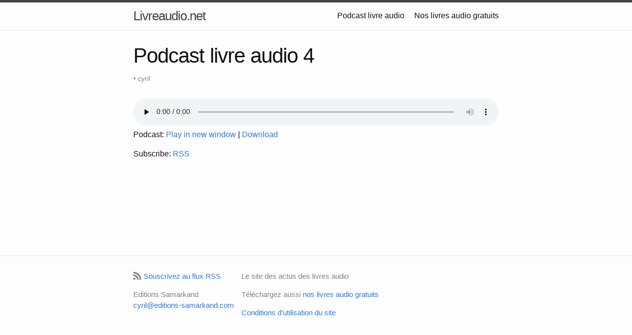

--- FILE ---
content_type: text/html
request_url: https://livreaudio.net/podcast-livre-audio-4/
body_size: 2032
content:
<!DOCTYPE html>
<html lang="fr_FR"><head>
  <meta charset="utf-8">
  <meta http-equiv="X-UA-Compatible" content="IE=edge">
  <meta name="viewport" content="width=device-width, initial-scale=1"><!-- Begin Jekyll SEO tag v2.8.0 -->
<title>Podcast livre audio 4 | Livreaudio.net</title>
<meta name="generator" content="Jekyll v4.2.2" />
<meta property="og:title" content="Podcast livre audio 4" />
<meta name="author" content="cyril" />
<meta property="og:locale" content="fr_FR" />
<meta name="description" content="&lt;/source&gt;[https://livreaudio.net/podcast-files/Podcast\_Livres\_Audio\_4.mp3](https://livreaudio.net/podcast-files/Podcast_Livres_Audio_4.mp3) Podcast: Play in new window | Download" />
<meta property="og:description" content="&lt;/source&gt;[https://livreaudio.net/podcast-files/Podcast\_Livres\_Audio\_4.mp3](https://livreaudio.net/podcast-files/Podcast_Livres_Audio_4.mp3) Podcast: Play in new window | Download" />
<link rel="canonical" href="https://livreaudio.net/podcast-livre-audio-4/" />
<meta property="og:url" content="https://livreaudio.net/podcast-livre-audio-4/" />
<meta property="og:site_name" content="Livreaudio.net" />
<meta property="og:type" content="article" />
<meta property="article:published_time" content="2018-11-14T22:41:32+01:00" />
<meta name="twitter:card" content="summary" />
<meta property="twitter:title" content="Podcast livre audio 4" />
<meta name="google-site-verification" content="gEDMSbJG8AbHrR8Mg3A7J_Pw7bAqG9wEWo0BquQIRJE" />
<script type="application/ld+json">
{"@context":"https://schema.org","@type":"BlogPosting","author":{"@type":"Person","name":"cyril"},"dateModified":"2018-11-14T22:41:32+01:00","datePublished":"2018-11-14T22:41:32+01:00","description":"&lt;/source&gt;[https://livreaudio.net/podcast-files/Podcast\\_Livres\\_Audio\\_4.mp3](https://livreaudio.net/podcast-files/Podcast_Livres_Audio_4.mp3) Podcast: Play in new window | Download","headline":"Podcast livre audio 4","mainEntityOfPage":{"@type":"WebPage","@id":"https://livreaudio.net/podcast-livre-audio-4/"},"url":"https://livreaudio.net/podcast-livre-audio-4/"}</script>
<!-- End Jekyll SEO tag -->
<link rel="stylesheet" href="/assets/main.css">
  <link rel="stylesheet" href="/assets/flexgrid.min.css">
  <link rel="icon" type="image/png" href="/favicon.png"><link type="application/atom+xml" rel="alternate" href="https://livreaudio.net/feed.xml" title="Livreaudio.net" /></head><body><header class="site-header" role="banner">

  <div class="wrapper"><a class="site-title" rel="author" href="/">Livreaudio.net</a><nav class="site-nav">
        <input type="checkbox" id="nav-trigger" class="nav-trigger" />
        <label for="nav-trigger">
          <span class="menu-icon">
            <svg viewBox="0 0 18 15" width="18px" height="15px">
              <path d="M18,1.484c0,0.82-0.665,1.484-1.484,1.484H1.484C0.665,2.969,0,2.304,0,1.484l0,0C0,0.665,0.665,0,1.484,0 h15.032C17.335,0,18,0.665,18,1.484L18,1.484z M18,7.516C18,8.335,17.335,9,16.516,9H1.484C0.665,9,0,8.335,0,7.516l0,0 c0-0.82,0.665-1.484,1.484-1.484h15.032C17.335,6.031,18,6.696,18,7.516L18,7.516z M18,13.516C18,14.335,17.335,15,16.516,15H1.484 C0.665,15,0,14.335,0,13.516l0,0c0-0.82,0.665-1.483,1.484-1.483h15.032C17.335,12.031,18,12.695,18,13.516L18,13.516z"/>
            </svg>
          </span>
        </label>

        <div class="trigger"><a class="page-link" href="/podcast-livre-audio/">Podcast livre audio</a><a class="page-link" href="/nos-livres-audio-gratuits-a-telecharger.html">Nos livres audio gratuits</a></div>
      </nav></div>
</header>
<main class="page-content" aria-label="Content">
      <div class="wrapper">
        <article class="post h-entry" itemscope itemtype="http://schema.org/BlogPosting">

  <header class="post-header">
    <h1 class="post-title p-name" itemprop="name headline">Podcast livre audio 4</h1>
    <p class="post-meta">• <span itemprop="author" itemscope itemtype="http://schema.org/Person"><span class="p-author h-card" itemprop="name">cyril</span></span></p>
  </header>

  <div class="post-content e-content" itemprop="articleBody">
    <div class="powerpress_player" id="powerpress_player_8800"><audio class="wp-audio-shortcode" controls="controls" id="audio-24-4" preload="none" style="width: 100%;"><source src="https://livreaudio.net/podcast-files/Podcast_Livres_Audio_4.mp3?_=4" type="audio/mpeg" />&lt;/source&gt;[https://livreaudio.net/podcast-files/Podcast\_Livres\_Audio\_4.mp3](https://livreaudio.net/podcast-files/Podcast_Livres_Audio_4.mp3)</audio></div>
<p>Podcast: <a href="https://livreaudio.net/podcast-files/Podcast_Livres_Audio_4.mp3" title="Play in new window">Play in new window</a> | <a href="https://livreaudio.net/podcast-files/Podcast_Livres_Audio_4.mp3" title="Download">Download</a></p>

<p>Subscribe: <a href="https://livreaudio.net/feed/podcast/" title="Subscribe via RSS">RSS</a></p>

  </div><a class="u-url" href="/podcast-livre-audio-4/" hidden></a>
</article>

      </div>
    </main><footer class="site-footer h-card">
  <data class="u-url" href="/"></data>

  <div class="wrapper">

    <div class="footer-col-wrapper">
      <div class="footer-col">
        <p class="feed-subscribe">
          <a href="https://livreaudio.net/feed.xml">
            <svg class="svg-icon orange">
              <use xlink:href="/assets/minima-social-icons.svg#rss"></use>
            </svg><span>Souscrivez au flux RSS</span>
          </a>
        </p>
        <ul class="contact-list">
          <li class="p-name">Editions Samarkand</li>
          <li><a class="u-email" href="mailto:cyril@editions-samarkand.com">cyril@editions-samarkand.com</a></li>
        </ul>
      </div>
      <div class="footer-col">
        <p>Le site des actus des livres audio</p>
        <p>Téléchargez aussi <a href="/nos-livres-audio-gratuits-a-telecharger.html">nos livres audio gratuits</a></p>
        <p><a href="/conditions/">Conditions d'utilisation du site</a></p>
      </div>
    </div>

    <div class="social-links"><ul class="social-media-list"></ul>
</div>

  </div>

</footer>
</body>

</html>

--- FILE ---
content_type: text/css
request_url: https://livreaudio.net/assets/flexgrid.min.css
body_size: 1693
content:
.row{box-sizing:border-box;margin:0 auto;width:100%;display:-ms-flexbox;display:flex;-ms-flex:0 1 auto;flex:0 1 auto;-ms-flex-direction:row;flex-direction:row;-ms-flex-wrap:wrap;flex-wrap:wrap}.row.reverse{-ms-flex-direction:row-reverse;flex-direction:row-reverse}.row.natural-height{-ms-flex-align:start;align-items:flex-start}.row.flex-column{-ms-flex-direction:column;flex-direction:column}.col{box-sizing:border-box;-ms-flex-positive:1;flex-grow:1;-ms-flex-preferred-size:0;flex-basis:0;max-width:100%;padding:1rem}.col.reverse{-ms-flex-direction:column-reverse;flex-direction:column-reverse}.first{-ms-flex-order:-1;order:-1}.last{-ms-flex-order:1;order:1}.align-start{-ms-flex-item-align:start;align-self:flex-start}.align-end{-ms-flex-item-align:end;align-self:flex-end}.align-center{-ms-flex-item-align:center;-ms-grid-row-align:center;align-self:center}.align-baseline{-ms-flex-item-align:baseline;align-self:baseline}.align-stretch{-ms-flex-item-align:stretch;-ms-grid-row-align:stretch;align-self:stretch}.col-xs{-ms-flex-positive:1;flex-grow:1;-ms-flex-preferred-size:0;flex-basis:0;max-width:100%}.col-xs,.col-xs-1{box-sizing:border-box;padding:1rem}.col-xs-1{-ms-flex-preferred-size:8.3333333333%;flex-basis:8.3333333333%;max-width:8.3333333333%}.col-xs-offset-1{margin-left:8.3333333333%}.col-xs-2{box-sizing:border-box;-ms-flex-preferred-size:16.6666666667%;flex-basis:16.6666666667%;max-width:16.6666666667%;padding:1rem}.col-xs-offset-2{margin-left:16.6666666667%}.col-xs-3{box-sizing:border-box;-ms-flex-preferred-size:25%;flex-basis:25%;max-width:25%;padding:1rem}.col-xs-offset-3{margin-left:25%}.col-xs-4{box-sizing:border-box;-ms-flex-preferred-size:33.3333333333%;flex-basis:33.3333333333%;max-width:33.3333333333%;padding:1rem}.col-xs-offset-4{margin-left:33.3333333333%}.col-xs-5{box-sizing:border-box;-ms-flex-preferred-size:41.6666666667%;flex-basis:41.6666666667%;max-width:41.6666666667%;padding:1rem}.col-xs-offset-5{margin-left:41.6666666667%}.col-xs-6{box-sizing:border-box;-ms-flex-preferred-size:50%;flex-basis:50%;max-width:50%;padding:1rem}.col-xs-offset-6{margin-left:50%}.col-xs-7{box-sizing:border-box;-ms-flex-preferred-size:58.3333333333%;flex-basis:58.3333333333%;max-width:58.3333333333%;padding:1rem}.col-xs-offset-7{margin-left:58.3333333333%}.col-xs-8{box-sizing:border-box;-ms-flex-preferred-size:66.6666666667%;flex-basis:66.6666666667%;max-width:66.6666666667%;padding:1rem}.col-xs-offset-8{margin-left:66.6666666667%}.col-xs-9{box-sizing:border-box;-ms-flex-preferred-size:75%;flex-basis:75%;max-width:75%;padding:1rem}.col-xs-offset-9{margin-left:75%}.col-xs-10{box-sizing:border-box;-ms-flex-preferred-size:83.3333333333%;flex-basis:83.3333333333%;max-width:83.3333333333%;padding:1rem}.col-xs-offset-10{margin-left:83.3333333333%}.col-xs-11{box-sizing:border-box;-ms-flex-preferred-size:91.6666666667%;flex-basis:91.6666666667%;max-width:91.6666666667%;padding:1rem}.col-xs-offset-11{margin-left:91.6666666667%}.col-xs-12{box-sizing:border-box;-ms-flex-preferred-size:100%;flex-basis:100%;max-width:100%;padding:1rem}.col-xs-offset-12{margin-left:100%}.row.start-xs{-ms-flex-pack:start;justify-content:flex-start}.row.center-xs{-ms-flex-pack:center;justify-content:center}.row.end-xs{-ms-flex-pack:end;justify-content:flex-end}.row.top-xs{-ms-flex-align:start;align-items:flex-start}.row.middle-xs{-ms-flex-align:center;align-items:center}.row.bottom-xs{-ms-flex-align:end;align-items:flex-end}.row.around-xs{-ms-flex-pack:distribute;justify-content:space-around}.row.between-xs{-ms-flex-pack:justify;justify-content:space-between}.first-xs{-ms-flex-order:-1;order:-1}.last-xs{-ms-flex-order:1;order:1}@media only screen and (min-width:41rem){.col-sm{-ms-flex-positive:1;flex-grow:1;-ms-flex-preferred-size:0;flex-basis:0;max-width:100%}.col-sm,.col-sm-1{box-sizing:border-box;padding:1rem}.col-sm-1{-ms-flex-preferred-size:8.3333333333%;flex-basis:8.3333333333%;max-width:8.3333333333%}.col-sm-offset-1{margin-left:8.3333333333%}.col-sm-2{box-sizing:border-box;-ms-flex-preferred-size:16.6666666667%;flex-basis:16.6666666667%;max-width:16.6666666667%;padding:1rem}.col-sm-offset-2{margin-left:16.6666666667%}.col-sm-3{box-sizing:border-box;-ms-flex-preferred-size:25%;flex-basis:25%;max-width:25%;padding:1rem}.col-sm-offset-3{margin-left:25%}.col-sm-4{box-sizing:border-box;-ms-flex-preferred-size:33.3333333333%;flex-basis:33.3333333333%;max-width:33.3333333333%;padding:1rem}.col-sm-offset-4{margin-left:33.3333333333%}.col-sm-5{box-sizing:border-box;-ms-flex-preferred-size:41.6666666667%;flex-basis:41.6666666667%;max-width:41.6666666667%;padding:1rem}.col-sm-offset-5{margin-left:41.6666666667%}.col-sm-6{box-sizing:border-box;-ms-flex-preferred-size:50%;flex-basis:50%;max-width:50%;padding:1rem}.col-sm-offset-6{margin-left:50%}.col-sm-7{box-sizing:border-box;-ms-flex-preferred-size:58.3333333333%;flex-basis:58.3333333333%;max-width:58.3333333333%;padding:1rem}.col-sm-offset-7{margin-left:58.3333333333%}.col-sm-8{box-sizing:border-box;-ms-flex-preferred-size:66.6666666667%;flex-basis:66.6666666667%;max-width:66.6666666667%;padding:1rem}.col-sm-offset-8{margin-left:66.6666666667%}.col-sm-9{box-sizing:border-box;-ms-flex-preferred-size:75%;flex-basis:75%;max-width:75%;padding:1rem}.col-sm-offset-9{margin-left:75%}.col-sm-10{box-sizing:border-box;-ms-flex-preferred-size:83.3333333333%;flex-basis:83.3333333333%;max-width:83.3333333333%;padding:1rem}.col-sm-offset-10{margin-left:83.3333333333%}.col-sm-11{box-sizing:border-box;-ms-flex-preferred-size:91.6666666667%;flex-basis:91.6666666667%;max-width:91.6666666667%;padding:1rem}.col-sm-offset-11{margin-left:91.6666666667%}.col-sm-12{box-sizing:border-box;-ms-flex-preferred-size:100%;flex-basis:100%;max-width:100%;padding:1rem}.col-sm-offset-12{margin-left:100%}.row.start-sm{-ms-flex-pack:start;justify-content:flex-start}.row.center-sm{-ms-flex-pack:center;justify-content:center}.row.end-sm{-ms-flex-pack:end;justify-content:flex-end}.row.top-sm{-ms-flex-align:start;align-items:flex-start}.row.middle-sm{-ms-flex-align:center;align-items:center}.row.bottom-sm{-ms-flex-align:end;align-items:flex-end}.row.around-sm{-ms-flex-pack:distribute;justify-content:space-around}.row.between-sm{-ms-flex-pack:justify;justify-content:space-between}.first-sm{-ms-flex-order:-1;order:-1}.last-sm{-ms-flex-order:1;order:1}}@media only screen and (min-width:65rem){.col-md{-ms-flex-positive:1;flex-grow:1;-ms-flex-preferred-size:0;flex-basis:0;max-width:100%}.col-md,.col-md-1{box-sizing:border-box;padding:1rem}.col-md-1{-ms-flex-preferred-size:8.3333333333%;flex-basis:8.3333333333%;max-width:8.3333333333%}.col-md-offset-1{margin-left:8.3333333333%}.col-md-2{box-sizing:border-box;-ms-flex-preferred-size:16.6666666667%;flex-basis:16.6666666667%;max-width:16.6666666667%;padding:1rem}.col-md-offset-2{margin-left:16.6666666667%}.col-md-3{box-sizing:border-box;-ms-flex-preferred-size:25%;flex-basis:25%;max-width:25%;padding:1rem}.col-md-offset-3{margin-left:25%}.col-md-4{box-sizing:border-box;-ms-flex-preferred-size:33.3333333333%;flex-basis:33.3333333333%;max-width:33.3333333333%;padding:1rem}.col-md-offset-4{margin-left:33.3333333333%}.col-md-5{box-sizing:border-box;-ms-flex-preferred-size:41.6666666667%;flex-basis:41.6666666667%;max-width:41.6666666667%;padding:1rem}.col-md-offset-5{margin-left:41.6666666667%}.col-md-6{box-sizing:border-box;-ms-flex-preferred-size:50%;flex-basis:50%;max-width:50%;padding:1rem}.col-md-offset-6{margin-left:50%}.col-md-7{box-sizing:border-box;-ms-flex-preferred-size:58.3333333333%;flex-basis:58.3333333333%;max-width:58.3333333333%;padding:1rem}.col-md-offset-7{margin-left:58.3333333333%}.col-md-8{box-sizing:border-box;-ms-flex-preferred-size:66.6666666667%;flex-basis:66.6666666667%;max-width:66.6666666667%;padding:1rem}.col-md-offset-8{margin-left:66.6666666667%}.col-md-9{box-sizing:border-box;-ms-flex-preferred-size:75%;flex-basis:75%;max-width:75%;padding:1rem}.col-md-offset-9{margin-left:75%}.col-md-10{box-sizing:border-box;-ms-flex-preferred-size:83.3333333333%;flex-basis:83.3333333333%;max-width:83.3333333333%;padding:1rem}.col-md-offset-10{margin-left:83.3333333333%}.col-md-11{box-sizing:border-box;-ms-flex-preferred-size:91.6666666667%;flex-basis:91.6666666667%;max-width:91.6666666667%;padding:1rem}.col-md-offset-11{margin-left:91.6666666667%}.col-md-12{box-sizing:border-box;-ms-flex-preferred-size:100%;flex-basis:100%;max-width:100%;padding:1rem}.col-md-offset-12{margin-left:100%}.row.start-md{-ms-flex-pack:start;justify-content:flex-start}.row.center-md{-ms-flex-pack:center;justify-content:center}.row.end-md{-ms-flex-pack:end;justify-content:flex-end}.row.top-md{-ms-flex-align:start;align-items:flex-start}.row.middle-md{-ms-flex-align:center;align-items:center}.row.bottom-md{-ms-flex-align:end;align-items:flex-end}.row.around-md{-ms-flex-pack:distribute;justify-content:space-around}.row.between-md{-ms-flex-pack:justify;justify-content:space-between}.first-md{-ms-flex-order:-1;order:-1}.last-md{-ms-flex-order:1;order:1}}@media only screen and (min-width:91rem){.col-lg{-ms-flex-positive:1;flex-grow:1;-ms-flex-preferred-size:0;flex-basis:0;max-width:100%}.col-lg,.col-lg-1{box-sizing:border-box;padding:1rem}.col-lg-1{-ms-flex-preferred-size:8.3333333333%;flex-basis:8.3333333333%;max-width:8.3333333333%}.col-lg-offset-1{margin-left:8.3333333333%}.col-lg-2{box-sizing:border-box;-ms-flex-preferred-size:16.6666666667%;flex-basis:16.6666666667%;max-width:16.6666666667%;padding:1rem}.col-lg-offset-2{margin-left:16.6666666667%}.col-lg-3{box-sizing:border-box;-ms-flex-preferred-size:25%;flex-basis:25%;max-width:25%;padding:1rem}.col-lg-offset-3{margin-left:25%}.col-lg-4{box-sizing:border-box;-ms-flex-preferred-size:33.3333333333%;flex-basis:33.3333333333%;max-width:33.3333333333%;padding:1rem}.col-lg-offset-4{margin-left:33.3333333333%}.col-lg-5{box-sizing:border-box;-ms-flex-preferred-size:41.6666666667%;flex-basis:41.6666666667%;max-width:41.6666666667%;padding:1rem}.col-lg-offset-5{margin-left:41.6666666667%}.col-lg-6{box-sizing:border-box;-ms-flex-preferred-size:50%;flex-basis:50%;max-width:50%;padding:1rem}.col-lg-offset-6{margin-left:50%}.col-lg-7{box-sizing:border-box;-ms-flex-preferred-size:58.3333333333%;flex-basis:58.3333333333%;max-width:58.3333333333%;padding:1rem}.col-lg-offset-7{margin-left:58.3333333333%}.col-lg-8{box-sizing:border-box;-ms-flex-preferred-size:66.6666666667%;flex-basis:66.6666666667%;max-width:66.6666666667%;padding:1rem}.col-lg-offset-8{margin-left:66.6666666667%}.col-lg-9{box-sizing:border-box;-ms-flex-preferred-size:75%;flex-basis:75%;max-width:75%;padding:1rem}.col-lg-offset-9{margin-left:75%}.col-lg-10{box-sizing:border-box;-ms-flex-preferred-size:83.3333333333%;flex-basis:83.3333333333%;max-width:83.3333333333%;padding:1rem}.col-lg-offset-10{margin-left:83.3333333333%}.col-lg-11{box-sizing:border-box;-ms-flex-preferred-size:91.6666666667%;flex-basis:91.6666666667%;max-width:91.6666666667%;padding:1rem}.col-lg-offset-11{margin-left:91.6666666667%}.col-lg-12{box-sizing:border-box;-ms-flex-preferred-size:100%;flex-basis:100%;max-width:100%;padding:1rem}.col-lg-offset-12{margin-left:100%}.row.start-lg{-ms-flex-pack:start;justify-content:flex-start}.row.center-lg{-ms-flex-pack:center;justify-content:center}.row.end-lg{-ms-flex-pack:end;justify-content:flex-end}.row.top-lg{-ms-flex-align:start;align-items:flex-start}.row.middle-lg{-ms-flex-align:center;align-items:center}.row.bottom-lg{-ms-flex-align:end;align-items:flex-end}.row.around-lg{-ms-flex-pack:distribute;justify-content:space-around}.row.between-lg{-ms-flex-pack:justify;justify-content:space-between}.first-lg{-ms-flex-order:-1;order:-1}.last-lg{-ms-flex-order:1;order:1}}@media only screen and (min-width:121rem){.col-xl{-ms-flex-positive:1;flex-grow:1;-ms-flex-preferred-size:0;flex-basis:0;max-width:100%}.col-xl,.col-xl-1{box-sizing:border-box;padding:1rem}.col-xl-1{-ms-flex-preferred-size:8.3333333333%;flex-basis:8.3333333333%;max-width:8.3333333333%}.col-xl-offset-1{margin-left:8.3333333333%}.col-xl-2{box-sizing:border-box;-ms-flex-preferred-size:16.6666666667%;flex-basis:16.6666666667%;max-width:16.6666666667%;padding:1rem}.col-xl-offset-2{margin-left:16.6666666667%}.col-xl-3{box-sizing:border-box;-ms-flex-preferred-size:25%;flex-basis:25%;max-width:25%;padding:1rem}.col-xl-offset-3{margin-left:25%}.col-xl-4{box-sizing:border-box;-ms-flex-preferred-size:33.3333333333%;flex-basis:33.3333333333%;max-width:33.3333333333%;padding:1rem}.col-xl-offset-4{margin-left:33.3333333333%}.col-xl-5{box-sizing:border-box;-ms-flex-preferred-size:41.6666666667%;flex-basis:41.6666666667%;max-width:41.6666666667%;padding:1rem}.col-xl-offset-5{margin-left:41.6666666667%}.col-xl-6{box-sizing:border-box;-ms-flex-preferred-size:50%;flex-basis:50%;max-width:50%;padding:1rem}.col-xl-offset-6{margin-left:50%}.col-xl-7{box-sizing:border-box;-ms-flex-preferred-size:58.3333333333%;flex-basis:58.3333333333%;max-width:58.3333333333%;padding:1rem}.col-xl-offset-7{margin-left:58.3333333333%}.col-xl-8{box-sizing:border-box;-ms-flex-preferred-size:66.6666666667%;flex-basis:66.6666666667%;max-width:66.6666666667%;padding:1rem}.col-xl-offset-8{margin-left:66.6666666667%}.col-xl-9{box-sizing:border-box;-ms-flex-preferred-size:75%;flex-basis:75%;max-width:75%;padding:1rem}.col-xl-offset-9{margin-left:75%}.col-xl-10{box-sizing:border-box;-ms-flex-preferred-size:83.3333333333%;flex-basis:83.3333333333%;max-width:83.3333333333%;padding:1rem}.col-xl-offset-10{margin-left:83.3333333333%}.col-xl-11{box-sizing:border-box;-ms-flex-preferred-size:91.6666666667%;flex-basis:91.6666666667%;max-width:91.6666666667%;padding:1rem}.col-xl-offset-11{margin-left:91.6666666667%}.col-xl-12{box-sizing:border-box;-ms-flex-preferred-size:100%;flex-basis:100%;max-width:100%;padding:1rem}.col-xl-offset-12{margin-left:100%}.row.start-xl{-ms-flex-pack:start;justify-content:flex-start}.row.center-xl{-ms-flex-pack:center;justify-content:center}.row.end-xl{-ms-flex-pack:end;justify-content:flex-end}.row.top-xl{-ms-flex-align:start;align-items:flex-start}.row.middle-xl{-ms-flex-align:center;align-items:center}.row.bottom-xl{-ms-flex-align:end;align-items:flex-end}.row.around-xl{-ms-flex-pack:distribute;justify-content:space-around}.row.between-xl{-ms-flex-pack:justify;justify-content:space-between}.first-xl{-ms-flex-order:-1;order:-1}.last-xl{-ms-flex-order:1;order:1}}.col-gutter-lr{padding:0 1rem}.col-no-gutter{padding:0}.show{display:block!important}.row.show{display:-ms-flexbox!important;display:flex!important}.hide{display:none!important}.show-xs{display:block!important}.row.show-xs{display:-ms-flexbox!important;display:flex!important}.hide-xs{display:none!important}@media only screen and (max-width:40rem){.show-xs-only{display:block!important}.row.show-xs-only{display:-ms-flexbox!important;display:flex!important}.hide-xs-only{display:none!important}}@media only screen and (min-width:41rem){.show-sm{display:block!important}.row.show-sm{display:-ms-flexbox!important;display:flex!important}.hide-sm{display:none!important}}@media only screen and (min-width:41rem) and (max-width:64rem){.show-sm-only{display:block!important}.row.show-sm-only{display:-ms-flexbox!important;display:flex!important}.hide-sm-only{display:none!important}}@media only screen and (min-width:65rem){.show-md{display:block!important}.row.show-md{display:-ms-flexbox!important;display:flex!important}.hide-md{display:none!important}}@media only screen and (min-width:65rem) and (max-width:90rem){.show-md-only{display:block!important}.row.show-md-only{display:-ms-flexbox!important;display:flex!important}.hide-md-only{display:none!important}}@media only screen and (min-width:91rem){.show-lg{display:block!important}.row.show-lg{display:-ms-flexbox!important;display:flex!important}.hide-lg{display:none!important}}@media only screen and (min-width:91rem) and (max-width:120rem){.show-lg-only{display:block!important}.row.show-lg-only{display:-ms-flexbox!important;display:flex!important}.hide-lg-only{display:none!important}}@media only screen and (min-width:121rem){.show-xl{display:block!important}.row.show-xl{display:-ms-flexbox!important;display:flex!important}.hide-xl{display:none!important}}